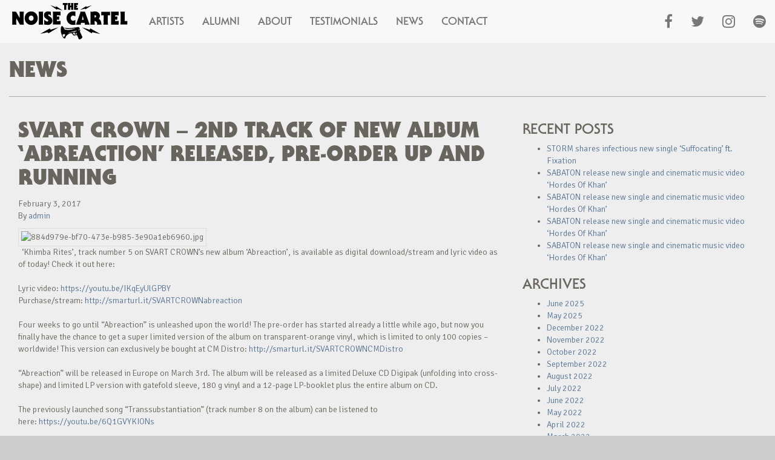

--- FILE ---
content_type: text/html; charset=UTF-8
request_url: https://www.thenoisecartel.com/2017/02/03/svart-crown-2nd-track-of-new-album-abreaction-released-pre-order-up-and-running/
body_size: 7095
content:

<!doctype html>
<html lang="en">
  <head>
  <meta charset="utf-8">
  <meta http-equiv="x-ua-compatible" content="ie=edge">
  <meta name="viewport" content="width=device-width, initial-scale=1">
  <title>SVART CROWN – 2nd track of new album &#8216;Abreaction&#8217; released, pre-order up and running &#8211; The Noise Cartel</title>
<meta name='robots' content='max-image-preview:large' />
	<style>img:is([sizes="auto" i], [sizes^="auto," i]) { contain-intrinsic-size: 3000px 1500px }</style>
	<link rel='dns-prefetch' href='//fonts.googleapis.com' />
<link rel="alternate" type="application/rss+xml" title="The Noise Cartel &raquo; SVART CROWN – 2nd track of new album &#8216;Abreaction&#8217; released, pre-order up and running Comments Feed" href="https://www.thenoisecartel.com/2017/02/03/svart-crown-2nd-track-of-new-album-abreaction-released-pre-order-up-and-running/feed/" />
<script type="text/javascript">
/* <![CDATA[ */
window._wpemojiSettings = {"baseUrl":"https:\/\/s.w.org\/images\/core\/emoji\/15.0.3\/72x72\/","ext":".png","svgUrl":"https:\/\/s.w.org\/images\/core\/emoji\/15.0.3\/svg\/","svgExt":".svg","source":{"concatemoji":"https:\/\/www.thenoisecartel.com\/wp-includes\/js\/wp-emoji-release.min.js?ver=6.7.4"}};
/*! This file is auto-generated */
!function(i,n){var o,s,e;function c(e){try{var t={supportTests:e,timestamp:(new Date).valueOf()};sessionStorage.setItem(o,JSON.stringify(t))}catch(e){}}function p(e,t,n){e.clearRect(0,0,e.canvas.width,e.canvas.height),e.fillText(t,0,0);var t=new Uint32Array(e.getImageData(0,0,e.canvas.width,e.canvas.height).data),r=(e.clearRect(0,0,e.canvas.width,e.canvas.height),e.fillText(n,0,0),new Uint32Array(e.getImageData(0,0,e.canvas.width,e.canvas.height).data));return t.every(function(e,t){return e===r[t]})}function u(e,t,n){switch(t){case"flag":return n(e,"\ud83c\udff3\ufe0f\u200d\u26a7\ufe0f","\ud83c\udff3\ufe0f\u200b\u26a7\ufe0f")?!1:!n(e,"\ud83c\uddfa\ud83c\uddf3","\ud83c\uddfa\u200b\ud83c\uddf3")&&!n(e,"\ud83c\udff4\udb40\udc67\udb40\udc62\udb40\udc65\udb40\udc6e\udb40\udc67\udb40\udc7f","\ud83c\udff4\u200b\udb40\udc67\u200b\udb40\udc62\u200b\udb40\udc65\u200b\udb40\udc6e\u200b\udb40\udc67\u200b\udb40\udc7f");case"emoji":return!n(e,"\ud83d\udc26\u200d\u2b1b","\ud83d\udc26\u200b\u2b1b")}return!1}function f(e,t,n){var r="undefined"!=typeof WorkerGlobalScope&&self instanceof WorkerGlobalScope?new OffscreenCanvas(300,150):i.createElement("canvas"),a=r.getContext("2d",{willReadFrequently:!0}),o=(a.textBaseline="top",a.font="600 32px Arial",{});return e.forEach(function(e){o[e]=t(a,e,n)}),o}function t(e){var t=i.createElement("script");t.src=e,t.defer=!0,i.head.appendChild(t)}"undefined"!=typeof Promise&&(o="wpEmojiSettingsSupports",s=["flag","emoji"],n.supports={everything:!0,everythingExceptFlag:!0},e=new Promise(function(e){i.addEventListener("DOMContentLoaded",e,{once:!0})}),new Promise(function(t){var n=function(){try{var e=JSON.parse(sessionStorage.getItem(o));if("object"==typeof e&&"number"==typeof e.timestamp&&(new Date).valueOf()<e.timestamp+604800&&"object"==typeof e.supportTests)return e.supportTests}catch(e){}return null}();if(!n){if("undefined"!=typeof Worker&&"undefined"!=typeof OffscreenCanvas&&"undefined"!=typeof URL&&URL.createObjectURL&&"undefined"!=typeof Blob)try{var e="postMessage("+f.toString()+"("+[JSON.stringify(s),u.toString(),p.toString()].join(",")+"));",r=new Blob([e],{type:"text/javascript"}),a=new Worker(URL.createObjectURL(r),{name:"wpTestEmojiSupports"});return void(a.onmessage=function(e){c(n=e.data),a.terminate(),t(n)})}catch(e){}c(n=f(s,u,p))}t(n)}).then(function(e){for(var t in e)n.supports[t]=e[t],n.supports.everything=n.supports.everything&&n.supports[t],"flag"!==t&&(n.supports.everythingExceptFlag=n.supports.everythingExceptFlag&&n.supports[t]);n.supports.everythingExceptFlag=n.supports.everythingExceptFlag&&!n.supports.flag,n.DOMReady=!1,n.readyCallback=function(){n.DOMReady=!0}}).then(function(){return e}).then(function(){var e;n.supports.everything||(n.readyCallback(),(e=n.source||{}).concatemoji?t(e.concatemoji):e.wpemoji&&e.twemoji&&(t(e.twemoji),t(e.wpemoji)))}))}((window,document),window._wpemojiSettings);
/* ]]> */
</script>
<link rel='stylesheet' id='formidable-css' href='https://www.thenoisecartel.com/wp-content/plugins/formidable/css/formidableforms.css?ver=1141310' type='text/css' media='all' />
<style id='wp-emoji-styles-inline-css' type='text/css'>

	img.wp-smiley, img.emoji {
		display: inline !important;
		border: none !important;
		box-shadow: none !important;
		height: 1em !important;
		width: 1em !important;
		margin: 0 0.07em !important;
		vertical-align: -0.1em !important;
		background: none !important;
		padding: 0 !important;
	}
</style>
<link rel='stylesheet' id='wp-block-library-css' href='https://www.thenoisecartel.com/wp-includes/css/dist/block-library/style.min.css?ver=6.7.4' type='text/css' media='all' />
<style id='classic-theme-styles-inline-css' type='text/css'>
/*! This file is auto-generated */
.wp-block-button__link{color:#fff;background-color:#32373c;border-radius:9999px;box-shadow:none;text-decoration:none;padding:calc(.667em + 2px) calc(1.333em + 2px);font-size:1.125em}.wp-block-file__button{background:#32373c;color:#fff;text-decoration:none}
</style>
<style id='global-styles-inline-css' type='text/css'>
:root{--wp--preset--aspect-ratio--square: 1;--wp--preset--aspect-ratio--4-3: 4/3;--wp--preset--aspect-ratio--3-4: 3/4;--wp--preset--aspect-ratio--3-2: 3/2;--wp--preset--aspect-ratio--2-3: 2/3;--wp--preset--aspect-ratio--16-9: 16/9;--wp--preset--aspect-ratio--9-16: 9/16;--wp--preset--color--black: #000000;--wp--preset--color--cyan-bluish-gray: #abb8c3;--wp--preset--color--white: #ffffff;--wp--preset--color--pale-pink: #f78da7;--wp--preset--color--vivid-red: #cf2e2e;--wp--preset--color--luminous-vivid-orange: #ff6900;--wp--preset--color--luminous-vivid-amber: #fcb900;--wp--preset--color--light-green-cyan: #7bdcb5;--wp--preset--color--vivid-green-cyan: #00d084;--wp--preset--color--pale-cyan-blue: #8ed1fc;--wp--preset--color--vivid-cyan-blue: #0693e3;--wp--preset--color--vivid-purple: #9b51e0;--wp--preset--gradient--vivid-cyan-blue-to-vivid-purple: linear-gradient(135deg,rgba(6,147,227,1) 0%,rgb(155,81,224) 100%);--wp--preset--gradient--light-green-cyan-to-vivid-green-cyan: linear-gradient(135deg,rgb(122,220,180) 0%,rgb(0,208,130) 100%);--wp--preset--gradient--luminous-vivid-amber-to-luminous-vivid-orange: linear-gradient(135deg,rgba(252,185,0,1) 0%,rgba(255,105,0,1) 100%);--wp--preset--gradient--luminous-vivid-orange-to-vivid-red: linear-gradient(135deg,rgba(255,105,0,1) 0%,rgb(207,46,46) 100%);--wp--preset--gradient--very-light-gray-to-cyan-bluish-gray: linear-gradient(135deg,rgb(238,238,238) 0%,rgb(169,184,195) 100%);--wp--preset--gradient--cool-to-warm-spectrum: linear-gradient(135deg,rgb(74,234,220) 0%,rgb(151,120,209) 20%,rgb(207,42,186) 40%,rgb(238,44,130) 60%,rgb(251,105,98) 80%,rgb(254,248,76) 100%);--wp--preset--gradient--blush-light-purple: linear-gradient(135deg,rgb(255,206,236) 0%,rgb(152,150,240) 100%);--wp--preset--gradient--blush-bordeaux: linear-gradient(135deg,rgb(254,205,165) 0%,rgb(254,45,45) 50%,rgb(107,0,62) 100%);--wp--preset--gradient--luminous-dusk: linear-gradient(135deg,rgb(255,203,112) 0%,rgb(199,81,192) 50%,rgb(65,88,208) 100%);--wp--preset--gradient--pale-ocean: linear-gradient(135deg,rgb(255,245,203) 0%,rgb(182,227,212) 50%,rgb(51,167,181) 100%);--wp--preset--gradient--electric-grass: linear-gradient(135deg,rgb(202,248,128) 0%,rgb(113,206,126) 100%);--wp--preset--gradient--midnight: linear-gradient(135deg,rgb(2,3,129) 0%,rgb(40,116,252) 100%);--wp--preset--font-size--small: 13px;--wp--preset--font-size--medium: 20px;--wp--preset--font-size--large: 36px;--wp--preset--font-size--x-large: 42px;--wp--preset--spacing--20: 0.44rem;--wp--preset--spacing--30: 0.67rem;--wp--preset--spacing--40: 1rem;--wp--preset--spacing--50: 1.5rem;--wp--preset--spacing--60: 2.25rem;--wp--preset--spacing--70: 3.38rem;--wp--preset--spacing--80: 5.06rem;--wp--preset--shadow--natural: 6px 6px 9px rgba(0, 0, 0, 0.2);--wp--preset--shadow--deep: 12px 12px 50px rgba(0, 0, 0, 0.4);--wp--preset--shadow--sharp: 6px 6px 0px rgba(0, 0, 0, 0.2);--wp--preset--shadow--outlined: 6px 6px 0px -3px rgba(255, 255, 255, 1), 6px 6px rgba(0, 0, 0, 1);--wp--preset--shadow--crisp: 6px 6px 0px rgba(0, 0, 0, 1);}:where(.is-layout-flex){gap: 0.5em;}:where(.is-layout-grid){gap: 0.5em;}body .is-layout-flex{display: flex;}.is-layout-flex{flex-wrap: wrap;align-items: center;}.is-layout-flex > :is(*, div){margin: 0;}body .is-layout-grid{display: grid;}.is-layout-grid > :is(*, div){margin: 0;}:where(.wp-block-columns.is-layout-flex){gap: 2em;}:where(.wp-block-columns.is-layout-grid){gap: 2em;}:where(.wp-block-post-template.is-layout-flex){gap: 1.25em;}:where(.wp-block-post-template.is-layout-grid){gap: 1.25em;}.has-black-color{color: var(--wp--preset--color--black) !important;}.has-cyan-bluish-gray-color{color: var(--wp--preset--color--cyan-bluish-gray) !important;}.has-white-color{color: var(--wp--preset--color--white) !important;}.has-pale-pink-color{color: var(--wp--preset--color--pale-pink) !important;}.has-vivid-red-color{color: var(--wp--preset--color--vivid-red) !important;}.has-luminous-vivid-orange-color{color: var(--wp--preset--color--luminous-vivid-orange) !important;}.has-luminous-vivid-amber-color{color: var(--wp--preset--color--luminous-vivid-amber) !important;}.has-light-green-cyan-color{color: var(--wp--preset--color--light-green-cyan) !important;}.has-vivid-green-cyan-color{color: var(--wp--preset--color--vivid-green-cyan) !important;}.has-pale-cyan-blue-color{color: var(--wp--preset--color--pale-cyan-blue) !important;}.has-vivid-cyan-blue-color{color: var(--wp--preset--color--vivid-cyan-blue) !important;}.has-vivid-purple-color{color: var(--wp--preset--color--vivid-purple) !important;}.has-black-background-color{background-color: var(--wp--preset--color--black) !important;}.has-cyan-bluish-gray-background-color{background-color: var(--wp--preset--color--cyan-bluish-gray) !important;}.has-white-background-color{background-color: var(--wp--preset--color--white) !important;}.has-pale-pink-background-color{background-color: var(--wp--preset--color--pale-pink) !important;}.has-vivid-red-background-color{background-color: var(--wp--preset--color--vivid-red) !important;}.has-luminous-vivid-orange-background-color{background-color: var(--wp--preset--color--luminous-vivid-orange) !important;}.has-luminous-vivid-amber-background-color{background-color: var(--wp--preset--color--luminous-vivid-amber) !important;}.has-light-green-cyan-background-color{background-color: var(--wp--preset--color--light-green-cyan) !important;}.has-vivid-green-cyan-background-color{background-color: var(--wp--preset--color--vivid-green-cyan) !important;}.has-pale-cyan-blue-background-color{background-color: var(--wp--preset--color--pale-cyan-blue) !important;}.has-vivid-cyan-blue-background-color{background-color: var(--wp--preset--color--vivid-cyan-blue) !important;}.has-vivid-purple-background-color{background-color: var(--wp--preset--color--vivid-purple) !important;}.has-black-border-color{border-color: var(--wp--preset--color--black) !important;}.has-cyan-bluish-gray-border-color{border-color: var(--wp--preset--color--cyan-bluish-gray) !important;}.has-white-border-color{border-color: var(--wp--preset--color--white) !important;}.has-pale-pink-border-color{border-color: var(--wp--preset--color--pale-pink) !important;}.has-vivid-red-border-color{border-color: var(--wp--preset--color--vivid-red) !important;}.has-luminous-vivid-orange-border-color{border-color: var(--wp--preset--color--luminous-vivid-orange) !important;}.has-luminous-vivid-amber-border-color{border-color: var(--wp--preset--color--luminous-vivid-amber) !important;}.has-light-green-cyan-border-color{border-color: var(--wp--preset--color--light-green-cyan) !important;}.has-vivid-green-cyan-border-color{border-color: var(--wp--preset--color--vivid-green-cyan) !important;}.has-pale-cyan-blue-border-color{border-color: var(--wp--preset--color--pale-cyan-blue) !important;}.has-vivid-cyan-blue-border-color{border-color: var(--wp--preset--color--vivid-cyan-blue) !important;}.has-vivid-purple-border-color{border-color: var(--wp--preset--color--vivid-purple) !important;}.has-vivid-cyan-blue-to-vivid-purple-gradient-background{background: var(--wp--preset--gradient--vivid-cyan-blue-to-vivid-purple) !important;}.has-light-green-cyan-to-vivid-green-cyan-gradient-background{background: var(--wp--preset--gradient--light-green-cyan-to-vivid-green-cyan) !important;}.has-luminous-vivid-amber-to-luminous-vivid-orange-gradient-background{background: var(--wp--preset--gradient--luminous-vivid-amber-to-luminous-vivid-orange) !important;}.has-luminous-vivid-orange-to-vivid-red-gradient-background{background: var(--wp--preset--gradient--luminous-vivid-orange-to-vivid-red) !important;}.has-very-light-gray-to-cyan-bluish-gray-gradient-background{background: var(--wp--preset--gradient--very-light-gray-to-cyan-bluish-gray) !important;}.has-cool-to-warm-spectrum-gradient-background{background: var(--wp--preset--gradient--cool-to-warm-spectrum) !important;}.has-blush-light-purple-gradient-background{background: var(--wp--preset--gradient--blush-light-purple) !important;}.has-blush-bordeaux-gradient-background{background: var(--wp--preset--gradient--blush-bordeaux) !important;}.has-luminous-dusk-gradient-background{background: var(--wp--preset--gradient--luminous-dusk) !important;}.has-pale-ocean-gradient-background{background: var(--wp--preset--gradient--pale-ocean) !important;}.has-electric-grass-gradient-background{background: var(--wp--preset--gradient--electric-grass) !important;}.has-midnight-gradient-background{background: var(--wp--preset--gradient--midnight) !important;}.has-small-font-size{font-size: var(--wp--preset--font-size--small) !important;}.has-medium-font-size{font-size: var(--wp--preset--font-size--medium) !important;}.has-large-font-size{font-size: var(--wp--preset--font-size--large) !important;}.has-x-large-font-size{font-size: var(--wp--preset--font-size--x-large) !important;}
:where(.wp-block-post-template.is-layout-flex){gap: 1.25em;}:where(.wp-block-post-template.is-layout-grid){gap: 1.25em;}
:where(.wp-block-columns.is-layout-flex){gap: 2em;}:where(.wp-block-columns.is-layout-grid){gap: 2em;}
:root :where(.wp-block-pullquote){font-size: 1.5em;line-height: 1.6;}
</style>
<link rel='stylesheet' id='sage/css-css' href='https://www.thenoisecartel.com/wp-content/themes/tnc-theme/dist/styles/main.css' type='text/css' media='all' />
<link rel='stylesheet' id='signika/css-css' href='//fonts.googleapis.com/css?family=Signika:300,400,600,700' type='text/css' media='all' />
<script type="text/javascript" src="https://www.thenoisecartel.com/wp-includes/js/jquery/jquery.min.js?ver=3.7.1" id="jquery-core-js"></script>
<script type="text/javascript" src="https://www.thenoisecartel.com/wp-includes/js/jquery/jquery-migrate.min.js?ver=3.4.1" id="jquery-migrate-js"></script>
<link rel="https://api.w.org/" href="https://www.thenoisecartel.com/wp-json/" /><link rel="alternate" title="JSON" type="application/json" href="https://www.thenoisecartel.com/wp-json/wp/v2/posts/933" /><link rel="EditURI" type="application/rsd+xml" title="RSD" href="https://www.thenoisecartel.com/xmlrpc.php?rsd" />
<meta name="generator" content="WordPress 6.7.4" />
<link rel="canonical" href="https://www.thenoisecartel.com/2017/02/03/svart-crown-2nd-track-of-new-album-abreaction-released-pre-order-up-and-running/" />
<link rel='shortlink' href='https://www.thenoisecartel.com/?p=933' />
<link rel="alternate" title="oEmbed (JSON)" type="application/json+oembed" href="https://www.thenoisecartel.com/wp-json/oembed/1.0/embed?url=https%3A%2F%2Fwww.thenoisecartel.com%2F2017%2F02%2F03%2Fsvart-crown-2nd-track-of-new-album-abreaction-released-pre-order-up-and-running%2F" />
<link rel="alternate" title="oEmbed (XML)" type="text/xml+oembed" href="https://www.thenoisecartel.com/wp-json/oembed/1.0/embed?url=https%3A%2F%2Fwww.thenoisecartel.com%2F2017%2F02%2F03%2Fsvart-crown-2nd-track-of-new-album-abreaction-released-pre-order-up-and-running%2F&#038;format=xml" />
</head>
  <body class="post-template-default single single-post postid-933 single-format-standard svart-crown-2nd-track-of-new-album-abreaction-released-pre-order-up-and-running sidebar-primary" data-grid-framework="b3">
    <!--[if IE]>
      <div class="alert alert-warning">
        You are using an <strong>outdated</strong> browser. Please <a href="http://browsehappy.com/">upgrade your browser</a> to improve your experience.      </div>
    <![endif]-->
    <nav class="navbar navbar-default navbar-fixed-top" role="navigation">
  <div class="container-fluid">
    <!-- Brand and toggle get grouped for better mobile display -->
    <div class="navbar-header">
      <button type="button" class="navbar-toggle" data-toggle="collapse" data-target="#bs-example-navbar-collapse-1">
        <span class="sr-only">Toggle navigation</span>
        <span class="icon-bar"></span>
        <span class="icon-bar"></span>
        <span class="icon-bar"></span>
      </button>
      <a class="navbar-brand" href="/artists">
        <img class="hidden-xs" src="https://www.thenoisecartel.com/wp-content/themes/tnc-theme/dist/images/tnc_logo.svg">
        <h3 class="visible-xs">The Noise Cartel</h3>
      </a>
    </div>
    <div class="collapse navbar-collapse" id="bs-example-navbar-collapse-1">
        <ul id="menu-top-nav" class="nav navbar-nav"><li id="menu-item-133" class="menu-item menu-item-type-post_type_archive menu-item-object-artist menu-item-133"><a title="Artists" href="https://www.thenoisecartel.com/artists/">Artists</a></li>
<li id="menu-item-1034" class="menu-item menu-item-type-post_type_archive menu-item-object-alumni menu-item-1034"><a title="Alumni" href="https://www.thenoisecartel.com/alumni/">Alumni</a></li>
<li id="menu-item-213" class="menu-item menu-item-type-post_type menu-item-object-page menu-item-213"><a title="About" href="https://www.thenoisecartel.com/about/">About</a></li>
<li id="menu-item-212" class="menu-item menu-item-type-post_type menu-item-object-page menu-item-212"><a title="Testimonials" href="https://www.thenoisecartel.com/testimonials/">Testimonials</a></li>
<li id="menu-item-151" class="menu-item menu-item-type-post_type menu-item-object-page current_page_parent menu-item-151"><a title="News" href="https://www.thenoisecartel.com/news/">News</a></li>
<li id="menu-item-211" class="menu-item menu-item-type-post_type menu-item-object-page menu-item-211"><a title="Contact" href="https://www.thenoisecartel.com/contact/">Contact</a></li>
</ul>        <ul class="nav navbar-nav navbar-right" id="social">
            <li><a href="https://www.facebook.com/thenoisecartel"><i class="fa fa-facebook fa-lg"></i></a></li>
            <li><a href="https://twitter.com/thenoisecartel"><i class="fa fa-twitter fa-lg"></i></a></li>
            <li><a href="https://www.instagram.com/thenoisecartel"><i class="fa fa-instagram fa-lg"></i></a></li>
			<li><a href="https://open.spotify.com/user/thenoisecartel/playlist/5fVjm6o6dwQYWqRPNwRygQ?si=gQuKI82aQzmdR2ABB8386Q"><i class="fa fa-spotify fa-lg"></i></a></li>
        </ul>
      </div>
    </div>
</nav>
    <div class="wrap container-fluid main-container" role="document">
                <div class="row title-header">
          <div class="col-xs-12 col-sm-12 col-md-12 col-lg-12">
            <h1>News</h1>
            <hr />
          </div>
        </div>
                          <main class="main">
              <div class="row">
  <div class="col-xs-12 col-sm-12 col-md-12 col-lg-12">
          <article class="post-933 post type-post status-publish format-standard has-post-thumbnail hentry category-uncategorized">
        <header>
          <h1 class="entry-title">SVART CROWN – 2nd track of new album &#8216;Abreaction&#8217; released, pre-order up and running</h1>
          <time class="updated" datetime="2017-02-03T16:01:07+00:00">February 3, 2017</time>
<p class="byline author vcard">By <a href="https://www.thenoisecartel.com/author/admin/" rel="author" class="fn">admin</a></p>
        </header>
        <div class="entry-content">
          <p>      <img decoding="async" class="img-thumbnail img-responsive" src="https://gallery.mailchimp.com/d79942c164b02754efcda3afc/images/884d979e-bf70-473e-b985-3e90a1eb6960.jpg" alt="884d979e-bf70-473e-b985-3e90a1eb6960.jpg" /><br />     &#8216;Khimba Rites&#8217;, track number 5 on SVART CROWN’s new album &#8216;Abreaction&#8217;, is available as digital download/stream and lyric video as of today! Check it out here:<br />   <br />Lyric video: <a href="http://thenoisecartel.us5.list-manage.com/track/click?u=d79942c164b02754efcda3afc&amp;id=699d98787a&amp;e=3b61e2719b">https://youtu.be/IKqEyUlGPBY</a><br />Purchase/stream: <a href="http://thenoisecartel.us5.list-manage.com/track/click?u=d79942c164b02754efcda3afc&amp;id=f3868fba5e&amp;e=3b61e2719b">http://smarturl.it/SVARTCROWNabreaction</a><br />   <br />Four weeks to go until “Abreaction” is unleashed upon the world! The pre-order has started already a little while ago, but now you finally have the chance to get a super limited version of the album on transparent-orange vinyl, which is limited to only 100 copies – worldwide! This version can exclusively be bought at CM Distro: <a href="http://thenoisecartel.us5.list-manage.com/track/click?u=d79942c164b02754efcda3afc&amp;id=732880687d&amp;e=3b61e2719b">http://smarturl.it/SVARTCROWNCMDistro</a><br />   <br />“Abreaction” will be released in Europe on March 3rd. The album will be released as a limited Deluxe CD Digipak (unfolding into cross-shape) and limited LP version with gatefold sleeve, 180 g vinyl and a 12-page LP-booklet plus the entire album on CD.<br />   <br />The previously launched song “Transsubstantiation” (track number 8 on the album) can be listened to here: <a href="http://thenoisecartel.us5.list-manage.com/track/click?u=d79942c164b02754efcda3afc&amp;id=7e4526c5aa&amp;e=3b61e2719b">https://youtu.be/6Q1GVYKIONs</a><br />   <br />Vinyl collectors! This is the colour split of the LP version of “Abreaction”:<br />  Black vinyl: Unlimited<br />  Transparent-orange vinyl: limited to 100 copies, exclusively available at CM Distro Europe<br />  Golden vinyl: limited to 200 copies, available at various mailorder stores<br />    <br /><strong>&#8216;Abreaction&#8217; tracklist:</strong>    Golden Sacrament (5:23)  	Carcosa (3:44)  	The Pact: To The Devil His Due (7:21)  	Upon This Intimate Madness (4:38)     	Khimba Rites (5:23)     	Tentacion (3:34)     	Orgasmic Spiritual Ecstasy (4:56)     	Transsubstantiation (6:40)     	Emphatic Illusion (5:43)     	Lwas (1:10)     	Nganda (6:08)       <br />SVART CROWN live<br />  February 21st – Le Ferraileur, Nantes, France<br />  February 22nd – Le Temps Machine, Tours, France<br />  February 23rd – Le Petit Bain, Paris, France<br />  February 25th – Le 106, Rouen, France<br />  March 3rd – Le Metronum, Toulouse, France<br />  March 4th – Jas Rod, Marseilles, France<br />  March 8th – Magasin 4, Brussels, Belgium<br />  March 10th – Le Grillen, Colmar, France<br />  March 11th – Les Caves du Manoir, Martigny, Switzerland<br />August 9th – 13th – Brutal Assault Festival, Pevnost Josefov, Czech Republic <br />    <br /><strong>SVART CROWN line-up</strong><br />  JB Le Bail – vocals, guitars<br />  Ludovic Veyssière – bass<br />  Kévin Paradis – drums<br />  Kevin Verlay &#8211; guitars<br />   <br /><strong>SVART CROWN online</strong><br /><a href="http://thenoisecartel.us5.list-manage1.com/track/click?u=d79942c164b02754efcda3afc&amp;id=201c7d73ad&amp;e=3b61e2719b">https://www.facebook.com/SVARTCROWN/</a></p>
        </div>
        <footer>
                  </footer>
              </article>
      </div>
</div>
          </main>
          <aside class="sidebar">
              
		<section class="widget recent-posts-2 widget_recent_entries">
		<h3>Recent Posts</h3>
		<ul>
											<li>
					<a href="https://www.thenoisecartel.com/2025/06/06/storm-shares-infectious-new-single-suffocating-ft-fixation/">STORM shares infectious new single &#8216;Suffocating&#8217; ft. Fixation</a>
									</li>
											<li>
					<a href="https://www.thenoisecartel.com/2025/06/06/sabaton-release-new-single-and-cinematic-music-video-hordes-of-khan-132/">SABATON release new single and cinematic music video &#8216;Hordes Of Khan&#8217;</a>
									</li>
											<li>
					<a href="https://www.thenoisecartel.com/2025/06/06/sabaton-release-new-single-and-cinematic-music-video-hordes-of-khan-131/">SABATON release new single and cinematic music video &#8216;Hordes Of Khan&#8217;</a>
									</li>
											<li>
					<a href="https://www.thenoisecartel.com/2025/06/06/sabaton-release-new-single-and-cinematic-music-video-hordes-of-khan-130/">SABATON release new single and cinematic music video &#8216;Hordes Of Khan&#8217;</a>
									</li>
											<li>
					<a href="https://www.thenoisecartel.com/2025/06/06/sabaton-release-new-single-and-cinematic-music-video-hordes-of-khan-129/">SABATON release new single and cinematic music video &#8216;Hordes Of Khan&#8217;</a>
									</li>
					</ul>

		</section><section class="widget archives-2 widget_archive"><h3>Archives</h3>
			<ul>
					<li><a href='https://www.thenoisecartel.com/2025/06/'>June 2025</a></li>
	<li><a href='https://www.thenoisecartel.com/2025/05/'>May 2025</a></li>
	<li><a href='https://www.thenoisecartel.com/2022/12/'>December 2022</a></li>
	<li><a href='https://www.thenoisecartel.com/2022/11/'>November 2022</a></li>
	<li><a href='https://www.thenoisecartel.com/2022/10/'>October 2022</a></li>
	<li><a href='https://www.thenoisecartel.com/2022/09/'>September 2022</a></li>
	<li><a href='https://www.thenoisecartel.com/2022/08/'>August 2022</a></li>
	<li><a href='https://www.thenoisecartel.com/2022/07/'>July 2022</a></li>
	<li><a href='https://www.thenoisecartel.com/2022/06/'>June 2022</a></li>
	<li><a href='https://www.thenoisecartel.com/2022/05/'>May 2022</a></li>
	<li><a href='https://www.thenoisecartel.com/2022/04/'>April 2022</a></li>
	<li><a href='https://www.thenoisecartel.com/2022/03/'>March 2022</a></li>
	<li><a href='https://www.thenoisecartel.com/2022/02/'>February 2022</a></li>
	<li><a href='https://www.thenoisecartel.com/2022/01/'>January 2022</a></li>
	<li><a href='https://www.thenoisecartel.com/2021/12/'>December 2021</a></li>
	<li><a href='https://www.thenoisecartel.com/2021/11/'>November 2021</a></li>
	<li><a href='https://www.thenoisecartel.com/2021/10/'>October 2021</a></li>
	<li><a href='https://www.thenoisecartel.com/2021/09/'>September 2021</a></li>
	<li><a href='https://www.thenoisecartel.com/2021/08/'>August 2021</a></li>
	<li><a href='https://www.thenoisecartel.com/2021/05/'>May 2021</a></li>
	<li><a href='https://www.thenoisecartel.com/2021/04/'>April 2021</a></li>
	<li><a href='https://www.thenoisecartel.com/2021/03/'>March 2021</a></li>
	<li><a href='https://www.thenoisecartel.com/2021/02/'>February 2021</a></li>
	<li><a href='https://www.thenoisecartel.com/2021/01/'>January 2021</a></li>
	<li><a href='https://www.thenoisecartel.com/2020/12/'>December 2020</a></li>
	<li><a href='https://www.thenoisecartel.com/2020/11/'>November 2020</a></li>
	<li><a href='https://www.thenoisecartel.com/2020/10/'>October 2020</a></li>
	<li><a href='https://www.thenoisecartel.com/2020/07/'>July 2020</a></li>
	<li><a href='https://www.thenoisecartel.com/2020/06/'>June 2020</a></li>
	<li><a href='https://www.thenoisecartel.com/2020/05/'>May 2020</a></li>
	<li><a href='https://www.thenoisecartel.com/2020/04/'>April 2020</a></li>
	<li><a href='https://www.thenoisecartel.com/2020/02/'>February 2020</a></li>
	<li><a href='https://www.thenoisecartel.com/2020/01/'>January 2020</a></li>
	<li><a href='https://www.thenoisecartel.com/2019/12/'>December 2019</a></li>
	<li><a href='https://www.thenoisecartel.com/2019/10/'>October 2019</a></li>
	<li><a href='https://www.thenoisecartel.com/2019/09/'>September 2019</a></li>
	<li><a href='https://www.thenoisecartel.com/2019/08/'>August 2019</a></li>
	<li><a href='https://www.thenoisecartel.com/2019/07/'>July 2019</a></li>
	<li><a href='https://www.thenoisecartel.com/2019/06/'>June 2019</a></li>
	<li><a href='https://www.thenoisecartel.com/2019/05/'>May 2019</a></li>
	<li><a href='https://www.thenoisecartel.com/2019/04/'>April 2019</a></li>
	<li><a href='https://www.thenoisecartel.com/2019/03/'>March 2019</a></li>
	<li><a href='https://www.thenoisecartel.com/2019/02/'>February 2019</a></li>
	<li><a href='https://www.thenoisecartel.com/2019/01/'>January 2019</a></li>
	<li><a href='https://www.thenoisecartel.com/2018/12/'>December 2018</a></li>
	<li><a href='https://www.thenoisecartel.com/2018/11/'>November 2018</a></li>
	<li><a href='https://www.thenoisecartel.com/2018/10/'>October 2018</a></li>
	<li><a href='https://www.thenoisecartel.com/2018/09/'>September 2018</a></li>
	<li><a href='https://www.thenoisecartel.com/2018/08/'>August 2018</a></li>
	<li><a href='https://www.thenoisecartel.com/2018/07/'>July 2018</a></li>
	<li><a href='https://www.thenoisecartel.com/2018/06/'>June 2018</a></li>
	<li><a href='https://www.thenoisecartel.com/2018/05/'>May 2018</a></li>
	<li><a href='https://www.thenoisecartel.com/2018/04/'>April 2018</a></li>
	<li><a href='https://www.thenoisecartel.com/2018/03/'>March 2018</a></li>
	<li><a href='https://www.thenoisecartel.com/2018/02/'>February 2018</a></li>
	<li><a href='https://www.thenoisecartel.com/2018/01/'>January 2018</a></li>
	<li><a href='https://www.thenoisecartel.com/2017/12/'>December 2017</a></li>
	<li><a href='https://www.thenoisecartel.com/2017/11/'>November 2017</a></li>
	<li><a href='https://www.thenoisecartel.com/2017/10/'>October 2017</a></li>
	<li><a href='https://www.thenoisecartel.com/2017/09/'>September 2017</a></li>
	<li><a href='https://www.thenoisecartel.com/2017/08/'>August 2017</a></li>
	<li><a href='https://www.thenoisecartel.com/2017/07/'>July 2017</a></li>
	<li><a href='https://www.thenoisecartel.com/2017/06/'>June 2017</a></li>
	<li><a href='https://www.thenoisecartel.com/2017/05/'>May 2017</a></li>
	<li><a href='https://www.thenoisecartel.com/2017/04/'>April 2017</a></li>
	<li><a href='https://www.thenoisecartel.com/2017/03/'>March 2017</a></li>
	<li><a href='https://www.thenoisecartel.com/2017/02/'>February 2017</a></li>
	<li><a href='https://www.thenoisecartel.com/2017/01/'>January 2017</a></li>
	<li><a href='https://www.thenoisecartel.com/2016/12/'>December 2016</a></li>
			</ul>

			</section><section class="widget categories-2 widget_categories"><h3>Categories</h3>
			<ul>
					<li class="cat-item cat-item-1"><a href="https://www.thenoisecartel.com/category/uncategorized/">Uncategorized</a>
</li>
			</ul>

			</section>          </aside>
            </div>
    <div class="container-fluid" id="footerwrap">
  <div class="row">
    <div class="col-lg-4">
      <h3>About</h3>
      <hr />
      <p>The Noise Cartel is a trading style of The Noise Cartel Limited Registered in England No: 06948998 Registered Office: c/o TaxAssist Accountants, 635, Bath Road, Slough, Berkshire SL1 6AE Registered for VAT No: 940 0605 245</p>
		<p> <a href="https://www.thenoisecartel.com/about/privacy-policy/">Privacy Policy</a>
		</p>
    </div>
    <div class="col-lg-4">
      <h3>Social Links</h3>
      <hr />
      <ul class="list-inline">
      	<li><a href="https://www.facebook.com/thenoisecartel"><i class="fa fa-facebook fa-2x"></i></a></li>
      	<li><a href="https://twitter.com/thenoisecartel"><i class="fa fa-twitter fa-2x"></i></a></li>
      	<li><a href="https://www.instagram.com/thenoisecartel"><i class="fa fa-instagram fa-2x"></i></a></li>
		<li><a href="https://open.spotify.com/user/thenoisecartel/playlist/5fVjm6o6dwQYWqRPNwRygQ?si=gQuKI82aQzmdR2ABB8386Q"><i class="fa fa-spotify fa-2x"></i></a></li>
      </ul>
    </div>
    <div class="col-lg-4">
      <h3>Our Address</h3>
      <hr />
      <p>
        Senator House<br />
        2 Graham Road<br />
        London<br />
        NW4 3HF<br />
        UK
      </p>
    </div>

  </div>
</div><script type="text/javascript" src="https://www.thenoisecartel.com/wp-content/themes/tnc-theme/dist/scripts/main.js" id="sage/js-js"></script>
<script type="text/javascript" src="https://www.thenoisecartel.com/wp-content/themes/tnc-theme/dist/scripts/ie-row-fix.js" id="ie-row-fix/js-js"></script>
  </body>
</html>


--- FILE ---
content_type: image/svg+xml
request_url: https://www.thenoisecartel.com/wp-content/themes/tnc-theme/dist/images/tnc_logo.svg
body_size: 2585
content:
<svg id="Layer_1" data-name="Layer 1" xmlns="http://www.w3.org/2000/svg" width="912.6" height="286" viewBox="0 0 912.6 286"><title>tnc_logo</title><path d="M531.67 286c-4.13-1.33-5.69-4.29-7.08-8.4a176.49 176.49 0 0 0-10-22.69c-.66-1.32-3.69-2.22-5.49-2-4.1.42-8.12 1.63-12.17 2.51-8.36 1.8-13.57.06-16.86-7.58-4.33-10-11.86-12.34-22.59-8.5-12.14 4.34-22.22 11.89-30.84 21.39a9.76 9.76 0 0 0-1.46 3.52c-1.08 3.29-1.71 6.79-3.23 9.86-3 6.08-9.27 7.5-13.89 2.6s-8.77-10.14-11.57-16c-10-21-14-43.18-10.7-66.33.56-3.87 2.92-7.61 5-11.1 1.74-2.94 4.76-3.08 7.31-1a55 55 0 0 1 8.11 8 56.46 56.46 0 0 1 5.58 9.42c2.7 5.29 4.06 12.16 12.67 9.48 15.21 6.77 30.35 1.48 45.49-.38 3.75-.46 7.44-1.48 11.28-2.27 0-4.21-2-5-5.68-4.57-10.85 1.16-21.73 2.23-32.62 2.75a47.09 47.09 0 0 1-31.71-9.92 4.19 4.19 0 0 1-1-1.4c9.16 1.51 18.64 3.92 28.21 4.41a193.49 193.49 0 0 0 31.18-1.33c17-1.89 33.83-4.56 50.74-6.9.49-.07 1 0 1.5-.06 7.55-.3 9.9 1.65 11.68 9a75.07 75.07 0 0 0 3.18 8.62c-4.53 2.53-10.93.41-14.27 6.09 6.48 2.81 12.61-4.86 18.45.72-5.43 7-5.41 10.92-1.6 18.34 5.08 9.88 9.74 20 14.47 30 3.1 6.59 1.48 12.16-4.36 16.32-3.74 2.67-7.77 4.93-11.67 7.37zM418 244.62c-4.14.43-8 1-11.85 1.19-6.58.4-8.33 2.29-6.4 8.62 1.45 4.76 3.87 9.23 5.88 13.88 11.68-6.23 15.45-13.56 12.37-23.69zM511.6 222l.67-2.37c-1.8-.53-3.64-1.61-5.39-1.48a58.46 58.46 0 0 0-10.75 1.85c-15.06 4-30.11 8.1-45.09 12.37-2.26.65-4.19 2.46-6.28 3.74l.85 1.49c1.73-.8 3.4-1.74 5.19-2.38 3.89-1.39 7.75-3.14 11.77-3.82 13.21-2.23 26.48-4 39.32-6l.19-3.43zm-30.48 13.1c2.2 7 5.08 12.81 11.42 15.6 5.87 2.58 11-.44 15.63-4s3.39-11.38-2-13.6c-3.36 16.54-5.38 18.94-12.21 14.54 3-4 5-8.79 1.51-12.71-4.09-4.65-9.11-.17-14.34.18zm-.62-34.1c1.9 2.36 3 4.78 3.94 4.7a109.4 109.4 0 0 0 12.06-2.12l-.22-1.54zM485.67 0c-.61 2-1.73 4-1.75 6.07-.16 13.8-.11 27.59-.05 41.39a49.41 49.41 0 0 0 .7 5.69h-18.05v-19.7h-7.29V53.1h-17.44V4.29A18.39 18.39 0 0 0 440.67 0h20l-2.59 19.89h9.26L465.67 0zM521.67 0l-.8 15.24h-14.73l-.28 4.56h9.44v13.06h-9.19v5.55h14.61v14.68h-31.09V4.32a21.1 21.1 0 0 0-.96-4.32zM438.67 0v15h-9.46v38.18h-17.69v-38h-9.85V0zM0 68.19c9.33 0 19.43-.12 29.52.16 1.27 0 2.84 2 3.66 3.4C40.85 85 48.38 98.32 56 111.62a19.56 19.56 0 0 0 3.65 4.87c-.09-16 1.91-31.89-.79-48h34c-.44 5.28-1.22 10.49-1.25 15.7q-.2 36.25 0 72.49c0 4.38.9 8.75 1.45 13.77-9.51 0-19.75.13-30-.17-1.19 0-2.6-2.27-3.43-3.76-8.7-15.52-17.28-31.13-26.48-46.65.4 16.67-2.34 33.39 1.3 50.27H.15c.45-5.83 1.25-11.64 1.29-17.45q.23-34.25 0-68.49C1.4 79 .53 73.81 0 68.19zM150.73 66c29 0 52 23.55 51.94 53.36 0 29.63-22.82 53.12-51.57 53.15-29.1.02-52.1-23.51-51.94-53.27S122.05 66 150.73 66zm-19.06 53.47c.09 11.72 8.41 20.59 19.3 20.59s19.41-9.31 19.18-21.21c-.23-11.74-8.67-20.53-19.54-20.33s-19.03 9.25-18.94 20.95zM707.47 170.25h-37.33c3.34-6 3.88-11.75.29-17.25-4.05-6.21-9.7-10.32-18.18-12.31l1.47 29.49h-35.05c.51-4.88 1.4-9.55 1.42-14.23.13-27.83.07-55.66.07-83.48V66.2C627 70.66 633.48 69 640 67.54c9.75-2.16 19.48-2.34 29.14.51 23.11 6.81 32.43 32.51 19.08 52.55-.73 1.1-1.48 2.18-2.45 3.59 9.42 6 15.68 14.3 18.21 25.12.86 3.7 1 7.57 1.6 11.34.42 3.06 1.17 6.08 1.89 9.6zm-54.61-56.4c8.23-.51 12-3.74 11.8-9.61-.22-5.58-4.35-8.58-11.8-8.42zM613.94 169.86H575c.2-1.7.49-3.18.52-4.66.13-7.41-1.63-9.2-8.94-9.2H551c-6.37 0-7.06.51-7.62 6.85a46 46 0 0 0 .45 7.05h-38.74C516 140.45 527 110.75 537.94 81c1.47-4 3.68-8-.12-12.85 12.57 0 24.46-.12 36.34.18 1.2 0 2.84 2.39 3.43 4 9.15 24.81 18.11 49.7 27.23 74.52 2.84 7.74 6.06 15.32 9.12 23.01zm-54.36-67.67h-.86l-6 29.72h13.21zM321.8 68.39h61.55v29.39L355 96v11.24l17.65-1.38v25.52L355 130.26v12.37l28.51-1.84v29h-61c.35-7.38 1-14.86 1-22.33q.21-33 0-66c-.11-4.15-1.1-8.36-1.71-13.07zM843.51 68.36v29.49l-28.71-1.8v11.19l17.72-1.31v25.49l-17.58-1.21v12.34l28.32-1.73v29h-60.83c.35-8.19 1-16.49 1-24.78q.23-28.74 0-57.49c-.06-6.36-.87-12.71-1.35-19.22zM500.85 67v38.41c-15.59-9.1-25.83-8.84-33.14.64-6.51 8.45-5.89 21.08 1.41 28.41 8 8 18.86 7.34 31.69-2.3v39.47c-15 .65-29.85 2.57-43.74-5.6-20.77-12.22-31-37.63-24.34-61.74 6.49-23.37 27.32-39 51.12-38.26 5.59.17 11.15.63 17 .97zM306.32 69v31.13c-1.57-1.87-2.35-3.27-3.53-4.12-3.17-2.3-6.28-5.07-9.87-6.23-2-.65-6.06.9-7 2.65s.53 5.21 1.92 7.27 3.87 3 6 4.4c3.2 2.09 6.59 3.91 9.68 6.15 13.56 9.83 18.64 26.55 12.44 42.12-5.96 14.63-18.33 19.32-32.82 20.04-3.92.19-7.9-.79-11.86-1.16-5.68-.53-11.37-1-17.58-1.55.08.45-.17-.34-.18-1.13v-38.05c3.91 3.53 7 7 10.75 9.53a42.56 42.56 0 0 0 11.54 5.52 7.43 7.43 0 0 0 9.31-4c1.72-3.59-.18-6.65-2.88-8.77-4.45-3.47-9.23-6.5-13.87-9.73-6.69-4.66-12.34-10.16-14.67-18.3-5.82-20.36 6.1-37.24 27.55-38.61 4.55-.29 9.19.83 13.79 1.35 3.64.49 7.29.94 11.28 1.49zM759.06 170.24h-37.79c4.39-9.25 2.25-18.92 2.48-28.38.32-13.15.08-26.3.08-39.46v-6.14l-19 1.09v-28.8H775v28.84l-17.5-1.13c-2.26 7.74-1.09 68.24 1.56 73.98zM892 68.4c-.48 4.92-1.28 9.46-1.32 14-.14 19.64-.06 39.28-.06 60l21.93-1.32v28.64h-55.72c.44-5.52 1.24-11.08 1.28-16.63q.22-34.23 0-68.45c0-5.37-.93-10.73-1.44-16.27zM245.59 170.23h-35.3c.41-7 1.1-14 1.15-21q.22-33.2 0-66.41c0-4.7-.95-9.4-1.48-14.35h35.38c-.5 5.43-1.39 10.78-1.42 16.14q-.23 36.45 0 72.9c.02 4.07 1.08 8.11 1.67 12.72zM363.2 193.09l-75.51 45.43c-.51-.35-.86-.47-1-.71-4.12-7.88-4.13-7.91-13.06-5.92-16.69 3.72-33.38 7.47-50.52 10.22l74.61-41.63c.5.38.68.46.76.59 1.94 3 3.32 7.59 5.95 8.45 2.86.95 6.88-1.56 10.37-2.62q24-7.35 48.06-14.73zM693.72 243.12c-17.65-4-35.35-7.82-52.93-12.11-4.9-1.2-7.91-.73-9.09 4.59a17.76 17.76 0 0 1-1.54 3.21l-76-45.73.34-.84c7.78 2.34 15.56 4.64 23.33 7 10.33 3.16 20.74 6.11 30.93 9.68 4.34 1.52 6.38.43 7.81-3.53a46.62 46.62 0 0 1 2.64-5.17l75 41.85zM305.64 17.87l38.47 14.45 4.34-6.56 48.72 31.48-.44.93-38.92-11.36-3.75 5.85-48.88-33.9zM580 49.77l-3.28-5.45c-6.07 1.55-12.3 3.13-18.51 4.74a151.54 151.54 0 0 1-19 4.08L585.85 25l3.85 6.17 36.06-12.28.46.9z"/></svg>